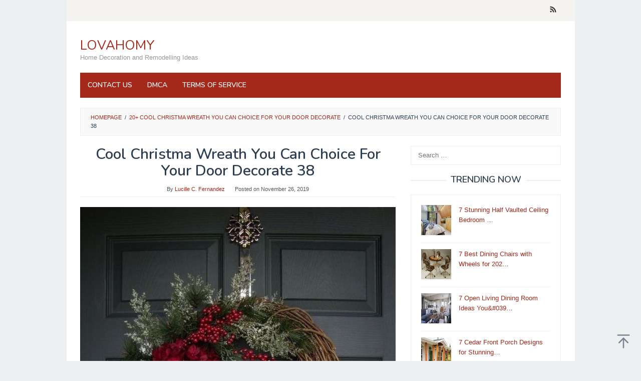

--- FILE ---
content_type: text/html; charset=UTF-8
request_url: https://lovahomy.com/2019/11/26/20-cool-christma-wreath-you-can-choice-for-your-door-decorate/cool-christma-wreath-you-can-choice-for-your-door-decorate-38/
body_size: 10254
content:
<!DOCTYPE html>
<html lang="en-US" prefix="og: https://ogp.me/ns#">
<head itemscope="itemscope" itemtype="https://schema.org/WebSite">
<meta charset="UTF-8">
<meta name="viewport" content="width=device-width, initial-scale=1">
<link rel="profile" href="https://gmpg.org/xfn/11">


<!-- Search Engine Optimization by Rank Math - https://rankmath.com/ -->
<title>Cool Christma Wreath You Can Choice For Your Door Decorate 38 - LOVAHOMY</title>
<meta name="description" content="Cool Christma Wreath You Can Choice For Your Door Decorate 38"/>
<meta name="robots" content="follow, noindex"/>
<meta property="og:locale" content="en_US" />
<meta property="og:type" content="article" />
<meta property="og:title" content="Cool Christma Wreath You Can Choice For Your Door Decorate 38 - LOVAHOMY" />
<meta property="og:description" content="Cool Christma Wreath You Can Choice For Your Door Decorate 38" />
<meta property="og:url" content="https://lovahomy.com/2019/11/26/20-cool-christma-wreath-you-can-choice-for-your-door-decorate/cool-christma-wreath-you-can-choice-for-your-door-decorate-38/" />
<meta property="og:site_name" content="LOVAHOMY" />
<meta property="og:image" content="https://lovahomy.com/wp-content/uploads/2019/11/Cool-Christma-Wreath-You-Can-Choice-For-Your-Door-Decorate-38.jpg" />
<meta property="og:image:secure_url" content="https://lovahomy.com/wp-content/uploads/2019/11/Cool-Christma-Wreath-You-Can-Choice-For-Your-Door-Decorate-38.jpg" />
<meta property="og:image:width" content="1024" />
<meta property="og:image:height" content="1371" />
<meta property="og:image:alt" content="Cool Christma Wreath You Can Choice For Your Door Decorate 38" />
<meta property="og:image:type" content="image/jpeg" />
<meta name="twitter:card" content="summary_large_image" />
<meta name="twitter:title" content="Cool Christma Wreath You Can Choice For Your Door Decorate 38 - LOVAHOMY" />
<meta name="twitter:description" content="Cool Christma Wreath You Can Choice For Your Door Decorate 38" />
<meta name="twitter:image" content="https://lovahomy.com/wp-content/uploads/2019/11/Cool-Christma-Wreath-You-Can-Choice-For-Your-Door-Decorate-38.jpg" />
<!-- /Rank Math WordPress SEO plugin -->

<link rel='dns-prefetch' href='//fonts.googleapis.com' />
<link rel="alternate" type="application/rss+xml" title="LOVAHOMY &raquo; Feed" href="https://lovahomy.com/feed/" />
<link rel="alternate" type="application/rss+xml" title="LOVAHOMY &raquo; Comments Feed" href="https://lovahomy.com/comments/feed/" />
<link rel="alternate" type="application/rss+xml" title="LOVAHOMY &raquo; Cool Christma Wreath You Can Choice For Your Door Decorate 38 Comments Feed" href="https://lovahomy.com/2019/11/26/20-cool-christma-wreath-you-can-choice-for-your-door-decorate/cool-christma-wreath-you-can-choice-for-your-door-decorate-38/feed/" />
<script type="text/javascript">
/* <![CDATA[ */
window._wpemojiSettings = {"baseUrl":"https:\/\/s.w.org\/images\/core\/emoji\/15.0.3\/72x72\/","ext":".png","svgUrl":"https:\/\/s.w.org\/images\/core\/emoji\/15.0.3\/svg\/","svgExt":".svg","source":{"concatemoji":"https:\/\/lovahomy.com\/wp-includes\/js\/wp-emoji-release.min.js?ver=6.5.7"}};
/*! This file is auto-generated */
!function(i,n){var o,s,e;function c(e){try{var t={supportTests:e,timestamp:(new Date).valueOf()};sessionStorage.setItem(o,JSON.stringify(t))}catch(e){}}function p(e,t,n){e.clearRect(0,0,e.canvas.width,e.canvas.height),e.fillText(t,0,0);var t=new Uint32Array(e.getImageData(0,0,e.canvas.width,e.canvas.height).data),r=(e.clearRect(0,0,e.canvas.width,e.canvas.height),e.fillText(n,0,0),new Uint32Array(e.getImageData(0,0,e.canvas.width,e.canvas.height).data));return t.every(function(e,t){return e===r[t]})}function u(e,t,n){switch(t){case"flag":return n(e,"\ud83c\udff3\ufe0f\u200d\u26a7\ufe0f","\ud83c\udff3\ufe0f\u200b\u26a7\ufe0f")?!1:!n(e,"\ud83c\uddfa\ud83c\uddf3","\ud83c\uddfa\u200b\ud83c\uddf3")&&!n(e,"\ud83c\udff4\udb40\udc67\udb40\udc62\udb40\udc65\udb40\udc6e\udb40\udc67\udb40\udc7f","\ud83c\udff4\u200b\udb40\udc67\u200b\udb40\udc62\u200b\udb40\udc65\u200b\udb40\udc6e\u200b\udb40\udc67\u200b\udb40\udc7f");case"emoji":return!n(e,"\ud83d\udc26\u200d\u2b1b","\ud83d\udc26\u200b\u2b1b")}return!1}function f(e,t,n){var r="undefined"!=typeof WorkerGlobalScope&&self instanceof WorkerGlobalScope?new OffscreenCanvas(300,150):i.createElement("canvas"),a=r.getContext("2d",{willReadFrequently:!0}),o=(a.textBaseline="top",a.font="600 32px Arial",{});return e.forEach(function(e){o[e]=t(a,e,n)}),o}function t(e){var t=i.createElement("script");t.src=e,t.defer=!0,i.head.appendChild(t)}"undefined"!=typeof Promise&&(o="wpEmojiSettingsSupports",s=["flag","emoji"],n.supports={everything:!0,everythingExceptFlag:!0},e=new Promise(function(e){i.addEventListener("DOMContentLoaded",e,{once:!0})}),new Promise(function(t){var n=function(){try{var e=JSON.parse(sessionStorage.getItem(o));if("object"==typeof e&&"number"==typeof e.timestamp&&(new Date).valueOf()<e.timestamp+604800&&"object"==typeof e.supportTests)return e.supportTests}catch(e){}return null}();if(!n){if("undefined"!=typeof Worker&&"undefined"!=typeof OffscreenCanvas&&"undefined"!=typeof URL&&URL.createObjectURL&&"undefined"!=typeof Blob)try{var e="postMessage("+f.toString()+"("+[JSON.stringify(s),u.toString(),p.toString()].join(",")+"));",r=new Blob([e],{type:"text/javascript"}),a=new Worker(URL.createObjectURL(r),{name:"wpTestEmojiSupports"});return void(a.onmessage=function(e){c(n=e.data),a.terminate(),t(n)})}catch(e){}c(n=f(s,u,p))}t(n)}).then(function(e){for(var t in e)n.supports[t]=e[t],n.supports.everything=n.supports.everything&&n.supports[t],"flag"!==t&&(n.supports.everythingExceptFlag=n.supports.everythingExceptFlag&&n.supports[t]);n.supports.everythingExceptFlag=n.supports.everythingExceptFlag&&!n.supports.flag,n.DOMReady=!1,n.readyCallback=function(){n.DOMReady=!0}}).then(function(){return e}).then(function(){var e;n.supports.everything||(n.readyCallback(),(e=n.source||{}).concatemoji?t(e.concatemoji):e.wpemoji&&e.twemoji&&(t(e.twemoji),t(e.wpemoji)))}))}((window,document),window._wpemojiSettings);
/* ]]> */
</script>
<style id='wp-emoji-styles-inline-css' type='text/css'>

	img.wp-smiley, img.emoji {
		display: inline !important;
		border: none !important;
		box-shadow: none !important;
		height: 1em !important;
		width: 1em !important;
		margin: 0 0.07em !important;
		vertical-align: -0.1em !important;
		background: none !important;
		padding: 0 !important;
	}
</style>
<link rel='stylesheet' id='wp-block-library-css' href='https://lovahomy.com/wp-includes/css/dist/block-library/style.min.css?ver=6.5.7' type='text/css' media='all' />
<style id='classic-theme-styles-inline-css' type='text/css'>
/*! This file is auto-generated */
.wp-block-button__link{color:#fff;background-color:#32373c;border-radius:9999px;box-shadow:none;text-decoration:none;padding:calc(.667em + 2px) calc(1.333em + 2px);font-size:1.125em}.wp-block-file__button{background:#32373c;color:#fff;text-decoration:none}
</style>
<style id='global-styles-inline-css' type='text/css'>
body{--wp--preset--color--black: #000000;--wp--preset--color--cyan-bluish-gray: #abb8c3;--wp--preset--color--white: #ffffff;--wp--preset--color--pale-pink: #f78da7;--wp--preset--color--vivid-red: #cf2e2e;--wp--preset--color--luminous-vivid-orange: #ff6900;--wp--preset--color--luminous-vivid-amber: #fcb900;--wp--preset--color--light-green-cyan: #7bdcb5;--wp--preset--color--vivid-green-cyan: #00d084;--wp--preset--color--pale-cyan-blue: #8ed1fc;--wp--preset--color--vivid-cyan-blue: #0693e3;--wp--preset--color--vivid-purple: #9b51e0;--wp--preset--gradient--vivid-cyan-blue-to-vivid-purple: linear-gradient(135deg,rgba(6,147,227,1) 0%,rgb(155,81,224) 100%);--wp--preset--gradient--light-green-cyan-to-vivid-green-cyan: linear-gradient(135deg,rgb(122,220,180) 0%,rgb(0,208,130) 100%);--wp--preset--gradient--luminous-vivid-amber-to-luminous-vivid-orange: linear-gradient(135deg,rgba(252,185,0,1) 0%,rgba(255,105,0,1) 100%);--wp--preset--gradient--luminous-vivid-orange-to-vivid-red: linear-gradient(135deg,rgba(255,105,0,1) 0%,rgb(207,46,46) 100%);--wp--preset--gradient--very-light-gray-to-cyan-bluish-gray: linear-gradient(135deg,rgb(238,238,238) 0%,rgb(169,184,195) 100%);--wp--preset--gradient--cool-to-warm-spectrum: linear-gradient(135deg,rgb(74,234,220) 0%,rgb(151,120,209) 20%,rgb(207,42,186) 40%,rgb(238,44,130) 60%,rgb(251,105,98) 80%,rgb(254,248,76) 100%);--wp--preset--gradient--blush-light-purple: linear-gradient(135deg,rgb(255,206,236) 0%,rgb(152,150,240) 100%);--wp--preset--gradient--blush-bordeaux: linear-gradient(135deg,rgb(254,205,165) 0%,rgb(254,45,45) 50%,rgb(107,0,62) 100%);--wp--preset--gradient--luminous-dusk: linear-gradient(135deg,rgb(255,203,112) 0%,rgb(199,81,192) 50%,rgb(65,88,208) 100%);--wp--preset--gradient--pale-ocean: linear-gradient(135deg,rgb(255,245,203) 0%,rgb(182,227,212) 50%,rgb(51,167,181) 100%);--wp--preset--gradient--electric-grass: linear-gradient(135deg,rgb(202,248,128) 0%,rgb(113,206,126) 100%);--wp--preset--gradient--midnight: linear-gradient(135deg,rgb(2,3,129) 0%,rgb(40,116,252) 100%);--wp--preset--font-size--small: 13px;--wp--preset--font-size--medium: 20px;--wp--preset--font-size--large: 36px;--wp--preset--font-size--x-large: 42px;--wp--preset--spacing--20: 0.44rem;--wp--preset--spacing--30: 0.67rem;--wp--preset--spacing--40: 1rem;--wp--preset--spacing--50: 1.5rem;--wp--preset--spacing--60: 2.25rem;--wp--preset--spacing--70: 3.38rem;--wp--preset--spacing--80: 5.06rem;--wp--preset--shadow--natural: 6px 6px 9px rgba(0, 0, 0, 0.2);--wp--preset--shadow--deep: 12px 12px 50px rgba(0, 0, 0, 0.4);--wp--preset--shadow--sharp: 6px 6px 0px rgba(0, 0, 0, 0.2);--wp--preset--shadow--outlined: 6px 6px 0px -3px rgba(255, 255, 255, 1), 6px 6px rgba(0, 0, 0, 1);--wp--preset--shadow--crisp: 6px 6px 0px rgba(0, 0, 0, 1);}:where(.is-layout-flex){gap: 0.5em;}:where(.is-layout-grid){gap: 0.5em;}body .is-layout-flex{display: flex;}body .is-layout-flex{flex-wrap: wrap;align-items: center;}body .is-layout-flex > *{margin: 0;}body .is-layout-grid{display: grid;}body .is-layout-grid > *{margin: 0;}:where(.wp-block-columns.is-layout-flex){gap: 2em;}:where(.wp-block-columns.is-layout-grid){gap: 2em;}:where(.wp-block-post-template.is-layout-flex){gap: 1.25em;}:where(.wp-block-post-template.is-layout-grid){gap: 1.25em;}.has-black-color{color: var(--wp--preset--color--black) !important;}.has-cyan-bluish-gray-color{color: var(--wp--preset--color--cyan-bluish-gray) !important;}.has-white-color{color: var(--wp--preset--color--white) !important;}.has-pale-pink-color{color: var(--wp--preset--color--pale-pink) !important;}.has-vivid-red-color{color: var(--wp--preset--color--vivid-red) !important;}.has-luminous-vivid-orange-color{color: var(--wp--preset--color--luminous-vivid-orange) !important;}.has-luminous-vivid-amber-color{color: var(--wp--preset--color--luminous-vivid-amber) !important;}.has-light-green-cyan-color{color: var(--wp--preset--color--light-green-cyan) !important;}.has-vivid-green-cyan-color{color: var(--wp--preset--color--vivid-green-cyan) !important;}.has-pale-cyan-blue-color{color: var(--wp--preset--color--pale-cyan-blue) !important;}.has-vivid-cyan-blue-color{color: var(--wp--preset--color--vivid-cyan-blue) !important;}.has-vivid-purple-color{color: var(--wp--preset--color--vivid-purple) !important;}.has-black-background-color{background-color: var(--wp--preset--color--black) !important;}.has-cyan-bluish-gray-background-color{background-color: var(--wp--preset--color--cyan-bluish-gray) !important;}.has-white-background-color{background-color: var(--wp--preset--color--white) !important;}.has-pale-pink-background-color{background-color: var(--wp--preset--color--pale-pink) !important;}.has-vivid-red-background-color{background-color: var(--wp--preset--color--vivid-red) !important;}.has-luminous-vivid-orange-background-color{background-color: var(--wp--preset--color--luminous-vivid-orange) !important;}.has-luminous-vivid-amber-background-color{background-color: var(--wp--preset--color--luminous-vivid-amber) !important;}.has-light-green-cyan-background-color{background-color: var(--wp--preset--color--light-green-cyan) !important;}.has-vivid-green-cyan-background-color{background-color: var(--wp--preset--color--vivid-green-cyan) !important;}.has-pale-cyan-blue-background-color{background-color: var(--wp--preset--color--pale-cyan-blue) !important;}.has-vivid-cyan-blue-background-color{background-color: var(--wp--preset--color--vivid-cyan-blue) !important;}.has-vivid-purple-background-color{background-color: var(--wp--preset--color--vivid-purple) !important;}.has-black-border-color{border-color: var(--wp--preset--color--black) !important;}.has-cyan-bluish-gray-border-color{border-color: var(--wp--preset--color--cyan-bluish-gray) !important;}.has-white-border-color{border-color: var(--wp--preset--color--white) !important;}.has-pale-pink-border-color{border-color: var(--wp--preset--color--pale-pink) !important;}.has-vivid-red-border-color{border-color: var(--wp--preset--color--vivid-red) !important;}.has-luminous-vivid-orange-border-color{border-color: var(--wp--preset--color--luminous-vivid-orange) !important;}.has-luminous-vivid-amber-border-color{border-color: var(--wp--preset--color--luminous-vivid-amber) !important;}.has-light-green-cyan-border-color{border-color: var(--wp--preset--color--light-green-cyan) !important;}.has-vivid-green-cyan-border-color{border-color: var(--wp--preset--color--vivid-green-cyan) !important;}.has-pale-cyan-blue-border-color{border-color: var(--wp--preset--color--pale-cyan-blue) !important;}.has-vivid-cyan-blue-border-color{border-color: var(--wp--preset--color--vivid-cyan-blue) !important;}.has-vivid-purple-border-color{border-color: var(--wp--preset--color--vivid-purple) !important;}.has-vivid-cyan-blue-to-vivid-purple-gradient-background{background: var(--wp--preset--gradient--vivid-cyan-blue-to-vivid-purple) !important;}.has-light-green-cyan-to-vivid-green-cyan-gradient-background{background: var(--wp--preset--gradient--light-green-cyan-to-vivid-green-cyan) !important;}.has-luminous-vivid-amber-to-luminous-vivid-orange-gradient-background{background: var(--wp--preset--gradient--luminous-vivid-amber-to-luminous-vivid-orange) !important;}.has-luminous-vivid-orange-to-vivid-red-gradient-background{background: var(--wp--preset--gradient--luminous-vivid-orange-to-vivid-red) !important;}.has-very-light-gray-to-cyan-bluish-gray-gradient-background{background: var(--wp--preset--gradient--very-light-gray-to-cyan-bluish-gray) !important;}.has-cool-to-warm-spectrum-gradient-background{background: var(--wp--preset--gradient--cool-to-warm-spectrum) !important;}.has-blush-light-purple-gradient-background{background: var(--wp--preset--gradient--blush-light-purple) !important;}.has-blush-bordeaux-gradient-background{background: var(--wp--preset--gradient--blush-bordeaux) !important;}.has-luminous-dusk-gradient-background{background: var(--wp--preset--gradient--luminous-dusk) !important;}.has-pale-ocean-gradient-background{background: var(--wp--preset--gradient--pale-ocean) !important;}.has-electric-grass-gradient-background{background: var(--wp--preset--gradient--electric-grass) !important;}.has-midnight-gradient-background{background: var(--wp--preset--gradient--midnight) !important;}.has-small-font-size{font-size: var(--wp--preset--font-size--small) !important;}.has-medium-font-size{font-size: var(--wp--preset--font-size--medium) !important;}.has-large-font-size{font-size: var(--wp--preset--font-size--large) !important;}.has-x-large-font-size{font-size: var(--wp--preset--font-size--x-large) !important;}
.wp-block-navigation a:where(:not(.wp-element-button)){color: inherit;}
:where(.wp-block-post-template.is-layout-flex){gap: 1.25em;}:where(.wp-block-post-template.is-layout-grid){gap: 1.25em;}
:where(.wp-block-columns.is-layout-flex){gap: 2em;}:where(.wp-block-columns.is-layout-grid){gap: 2em;}
.wp-block-pullquote{font-size: 1.5em;line-height: 1.6;}
</style>
<link rel='stylesheet' id='idblog-core-css' href='https://lovahomy.com/wp-content/plugins/idblog-core/css/idblog-core.css?ver=1.0.0' type='text/css' media='all' />
<style id='idblog-core-inline-css' type='text/css'>
.gmr-ab-authorname span.uname a{color:#222222 !important;}.gmr-ab-desc {color:#aaaaaa !important;}.gmr-ab-web a{color:#dddddd !important;}
</style>
<link rel='stylesheet' id='superfast-fonts-css' href='https://fonts.googleapis.com/css?family=Nunito%3Aregular%2C700%2C600%2C300%26subset%3Dlatin%2C&#038;display=swap&#038;ver=2.1.4' type='text/css' media='all' />
<link rel='stylesheet' id='superfast-style-css' href='https://lovahomy.com/wp-content/themes/superfast/style.css?ver=2.1.4' type='text/css' media='all' />
<style id='superfast-style-inline-css' type='text/css'>
body{color:#2c3e50;font-family:"Helvetica Neue",sans-serif;font-weight:500;font-size:13px;}kbd,a.button:hover,button:hover,.button:hover,button.button:hover,input[type="button"]:hover,input[type="reset"]:hover,input[type="submit"]:hover,a.button:focus,button:focus,.button:focus,button.button:focus,input[type="button"]:focus,input[type="reset"]:focus,input[type="submit"]:focus,a.button:active,button:active,.button:active,button.button:active,input[type="button"]:active,input[type="reset"]:active,input[type="submit"]:active,.tagcloud a:hover,.tagcloud a:focus,.tagcloud a:active{background-color:#a5291b;}a,a:hover,a:focus,a:active{color:#a5291b;}ul.page-numbers li span.page-numbers,ul.page-numbers li a:hover,.page-links a .page-link-number:hover,a.button,button,.button,button.button,input[type="button"],input[type="reset"],input[type="submit"],.tagcloud a,.sticky .gmr-box-content,.gmr-theme div.sharedaddy h3.sd-title:before,.gmr-theme div.idblog-related-post h3.related-title:before,.idblog-social-share h3:before,.bypostauthor > .comment-body{border-color:#a5291b;}.site-header{background-size:auto;background-repeat:repeat;background-position:center top;background-attachment:scroll;background-color:#ffffff;}.site-title a{color:#a5291b;}.site-description{color:#999999;}.gmr-logo{margin-top:15px;}.gmr-menuwrap{background-color:#a5291b;}#gmr-responsive-menu,.gmr-mainmenu #primary-menu > li > a,.gmr-mainmenu #primary-menu > li > button{color:#ffffff;}.gmr-mainmenu #primary-menu > li.menu-border > a span,.gmr-mainmenu #primary-menu > li.page_item_has_children > a:after,.gmr-mainmenu #primary-menu > li.menu-item-has-children > a:after,.gmr-mainmenu #primary-menu .sub-menu > li.page_item_has_children > a:after,.gmr-mainmenu #primary-menu .sub-menu > li.menu-item-has-children > a:after,.gmr-mainmenu #primary-menu .children > li.page_item_has_children > a:after,.gmr-mainmenu #primary-menu .children > li.menu-item-has-children > a:after{border-color:#ffffff;}#gmr-responsive-menu:hover,.gmr-mainmenu #primary-menu > li:hover > a,.gmr-mainmenu #primary-menu > li.current-menu-item > a,.gmr-mainmenu #primary-menu > li.current-menu-ancestor > a,.gmr-mainmenu #primary-menu > li.current_page_item > a,.gmr-mainmenu #primary-menu > li.current_page_ancestor > a,.gmr-mainmenu #primary-menu > li > button:hover{color:#ffffff;}.gmr-mainmenu #primary-menu > li.menu-border:hover > a span,.gmr-mainmenu #primary-menu > li.menu-border.current-menu-item > a span,.gmr-mainmenu #primary-menu > li.menu-border.current-menu-ancestor > a span,.gmr-mainmenu #primary-menu > li.menu-border.current_page_item > a span,.gmr-mainmenu #primary-menu > li.menu-border.current_page_ancestor > a span,.gmr-mainmenu #primary-menu > li.page_item_has_children:hover > a:after,.gmr-mainmenu #primary-menu > li.menu-item-has-children:hover > a:after{border-color:#ffffff;}.gmr-mainmenu #primary-menu > li:hover > a,.gmr-mainmenu #primary-menu > li.current-menu-item > a,.gmr-mainmenu #primary-menu > li.current-menu-ancestor > a,.gmr-mainmenu #primary-menu > li.current_page_item > a,.gmr-mainmenu #primary-menu > li.current_page_ancestor > a{background-color:#7b1f15;}.gmr-secondmenuwrap{background-color:#f6f4f1;}#gmr-secondaryresponsive-menu,.gmr-secondmenu #primary-menu > li > a,.gmr-social-icon ul > li > a{color:#333333;}.gmr-secondmenu #primary-menu > li.menu-border > a span,.gmr-secondmenu #primary-menu > li.page_item_has_children > a:after,.gmr-secondmenu #primary-menu > li.menu-item-has-children > a:after,.gmr-secondmenu #primary-menu .sub-menu > li.page_item_has_children > a:after,.gmr-secondmenu #primary-menu .sub-menu > li.menu-item-has-children > a:after,.gmr-secondmenu #primary-menu .children > li.page_item_has_children > a:after,.gmr-secondmenu #primary-menu .children > li.menu-item-has-children > a:after{border-color:#333333;}#gmr-secondaryresponsive-menu:hover,.gmr-secondmenu #primary-menu > li:hover > a,.gmr-secondmenu #primary-menu .current-menu-item > a,.gmr-secondmenu #primary-menu .current-menu-ancestor > a,.gmr-secondmenu #primary-menu .current_page_item > a,.gmr-secondmenu #primary-menu .current_page_ancestor > a,.gmr-social-icon ul > li > a:hover{color:#a5291b;}.gmr-secondmenu #primary-menu > li.menu-border:hover > a span,.gmr-secondmenu #primary-menu > li.menu-border.current-menu-item > a span,.gmr-secondmenu #primary-menu > li.menu-border.current-menu-ancestor > a span,.gmr-secondmenu #primary-menu > li.menu-border.current_page_item > a span,.gmr-secondmenu #primary-menu > li.menu-border.current_page_ancestor > a span,.gmr-secondmenu #primary-menu > li.page_item_has_children:hover > a:after,.gmr-secondmenu #primary-menu > li.menu-item-has-children:hover > a:after{border-color:#a5291b;}.gmr-content,.top-header{background-color:#fff;}h1,h2,h3,h4,h5,h6,.h1,.h2,.h3,.h4,.h5,.h6,.site-title,#gmr-responsive-menu,#primary-menu > li > a{font-family:"Nunito","Helvetica", Arial;}h1{font-size:30px;}h2{font-size:26px;}h3{font-size:24px;}h4{font-size:22px;}h5{font-size:20px;}h6{font-size:18px;}.widget-footer{background-color:#3d566e;color:#ecf0f1;}.widget-footer a{color:#f39c12;}.widget-footer a:hover{color:#f1c40f;}.site-footer{background-color:#2c3e50;color:#f1c40f;}.site-footer a{color:#ecf0f1;}.site-footer a:hover{color:#bdc3c7;}
</style>
<link rel="https://api.w.org/" href="https://lovahomy.com/wp-json/" /><link rel="alternate" type="application/json" href="https://lovahomy.com/wp-json/wp/v2/media/10099" /><link rel="EditURI" type="application/rsd+xml" title="RSD" href="https://lovahomy.com/xmlrpc.php?rsd" />
<meta name="generator" content="WordPress 6.5.7" />
<link rel='shortlink' href='https://lovahomy.com/?p=10099' />
<link rel="alternate" type="application/json+oembed" href="https://lovahomy.com/wp-json/oembed/1.0/embed?url=https%3A%2F%2Flovahomy.com%2F2019%2F11%2F26%2F20-cool-christma-wreath-you-can-choice-for-your-door-decorate%2Fcool-christma-wreath-you-can-choice-for-your-door-decorate-38%2F" />
<link rel="alternate" type="text/xml+oembed" href="https://lovahomy.com/wp-json/oembed/1.0/embed?url=https%3A%2F%2Flovahomy.com%2F2019%2F11%2F26%2F20-cool-christma-wreath-you-can-choice-for-your-door-decorate%2Fcool-christma-wreath-you-can-choice-for-your-door-decorate-38%2F&#038;format=xml" />
		<script type="text/javascript">
			var _statcounter = _statcounter || [];
			_statcounter.push({"tags": {"author": "admin2"}});
		</script>
			<script type='text/javascript' src='//pl25910027.effectiveratecpm.com/59/a2/21/59a221e400b621dda21d3b49300a21b2.js'></script>
<link rel="preload" as="image" href="https://tse1.mm.bing.net/th?q=half%20vaulted%20ceiling%20bedroom&#038;w=1280&#038;h=760&#038;c=5&#038;rs=1&#038;p=0"><link rel="preload" as="image" href="https://tse1.mm.bing.net/th?q=dining%20room%20chairs%20with%20wheels&#038;w=1280&#038;h=760&#038;c=5&#038;rs=1&#038;p=0"><link rel="preload" as="image" href="https://tse1.mm.bing.net/th?q=open%20living%20dining%20room&#038;w=1280&#038;h=760&#038;c=5&#038;rs=1&#038;p=0"><link rel="preload" as="image" href="https://tse1.mm.bing.net/th?q=cedar%20front%20porch%20design&#038;w=1280&#038;h=760&#038;c=5&#038;rs=1&#038;p=0"><link rel="preload" as="image" href="https://tse1.mm.bing.net/th?q=the%20garden%20rooftop%20photos&#038;w=1280&#038;h=760&#038;c=5&#038;rs=1&#038;p=0"><link rel="preload" as="image" href="https://tse1.mm.bing.net/th?q=white%20modern%20farmhouse%20kitchen&#038;w=1280&#038;h=760&#038;c=5&#038;rs=1&#038;p=0"><link rel="preload" as="image" href="https://tse1.mm.bing.net/th?q=bathroom%20and%20laundry%20room&#038;w=1280&#038;h=760&#038;c=5&#038;rs=1&#038;p=0"><link rel="preload" as="image" href="https://tse1.mm.bing.net/th?q=bedroom%20ideas%20for%20large%20bedrooms&#038;w=1280&#038;h=760&#038;c=5&#038;rs=1&#038;p=0"><link rel="preload" as="image" href="https://tse1.mm.bing.net/th?q=open%20concept%20living%20room%20with%20fireplace&#038;w=1280&#038;h=760&#038;c=5&#038;rs=1&#038;p=0"><link rel="preload" as="image" href="https://tse1.mm.bing.net/th?q=bookcase%20in%20dining%20room&#038;w=1280&#038;h=760&#038;c=5&#038;rs=1&#038;p=0"></head>











<body class="attachment attachment-template-default single single-attachment postid-10099 attachmentid-10099 attachment-jpeg gmr-theme idtheme kentooz gmr-sticky gmr-box-layout group-blog" itemscope="itemscope" itemtype="https://schema.org/WebPage">
<div class="site inner-wrap" id="site-container">

	<a class="skip-link screen-reader-text" href="#main">Skip to content</a>

	
		
		<header id="masthead" class="site-header" role="banner" itemscope="itemscope" itemtype="https://schema.org/WPHeader">
							<div class="gmr-secondmenuwrap clearfix">
					<div class="container">
												<nav id="site-navigation" class="gmr-social-icon" role="navigation" itemscope="itemscope" itemtype="https://schema.org/SiteNavigationElement">
							<ul class="pull-right">
								<li><a href="https://lovahomy.com/feed/" title="RSS" class="rss" target="_blank" rel="nofollow"><svg xmlns="http://www.w3.org/2000/svg" xmlns:xlink="http://www.w3.org/1999/xlink" aria-hidden="true" role="img" width="1em" height="1em" preserveAspectRatio="xMidYMid meet" viewBox="0 0 20 20"><path d="M14.92 18H18C18 9.32 10.82 2.25 2 2.25v3.02c7.12 0 12.92 5.71 12.92 12.73zm-5.44 0h3.08C12.56 12.27 7.82 7.6 2 7.6v3.02c2 0 3.87.77 5.29 2.16A7.292 7.292 0 0 1 9.48 18zm-5.35-.02c1.17 0 2.13-.93 2.13-2.09c0-1.15-.96-2.09-2.13-2.09c-1.18 0-2.13.94-2.13 2.09c0 1.16.95 2.09 2.13 2.09z" fill="currentColor"/></svg></a></li>							</ul>
						</nav><!-- #site-navigation -->
					</div>
				</div>
			
						<div class="container">
					<div class="clearfix gmr-headwrapper">
						<div class="gmr-logomobile"><div class="gmr-logo"><div class="site-title" itemprop="headline"><a href="https://lovahomy.com/" itemprop="url" title="LOVAHOMY">LOVAHOMY</a></div><span class="site-description" itemprop="description">Home Decoration and Remodelling Ideas</span></div></div>					</div>
				</div>
					</header><!-- #masthead -->
		<div class="top-header pos-stickymenu">
						<div class="container">
							<div class="gmr-menuwrap clearfix">
															<div class="close-topnavmenu-wrap"><a id="close-topnavmenu-button" rel="nofollow" href="#"><svg xmlns="http://www.w3.org/2000/svg" xmlns:xlink="http://www.w3.org/1999/xlink" aria-hidden="true" role="img" width="1em" height="1em" preserveAspectRatio="xMidYMid meet" viewBox="0 0 32 32"><path d="M16 2C8.2 2 2 8.2 2 16s6.2 14 14 14s14-6.2 14-14S23.8 2 16 2zm0 26C9.4 28 4 22.6 4 16S9.4 4 16 4s12 5.4 12 12s-5.4 12-12 12z" fill="currentColor"/><path d="M21.4 23L16 17.6L10.6 23L9 21.4l5.4-5.4L9 10.6L10.6 9l5.4 5.4L21.4 9l1.6 1.6l-5.4 5.4l5.4 5.4z" fill="currentColor"/></svg></a></div>
						<a id="gmr-responsive-menu" href="#menus" rel="nofollow">
							<svg xmlns="http://www.w3.org/2000/svg" xmlns:xlink="http://www.w3.org/1999/xlink" aria-hidden="true" role="img" width="1em" height="1em" preserveAspectRatio="xMidYMid meet" viewBox="0 0 24 24"><path d="M3 18h18v-2H3v2zm0-5h18v-2H3v2zm0-7v2h18V6H3z" fill="currentColor"/></svg>MENU						</a>
						<nav id="site-navigation" class="gmr-mainmenu" role="navigation" itemscope="itemscope" itemtype="https://schema.org/SiteNavigationElement">
							<ul id="primary-menu" class="menu"><li class="page_item page-item-21679"><a href="https://lovahomy.com/contact-us/"><span itemprop="name">CONTACT US</span></a></li>
<li class="page_item page-item-21684"><a href="https://lovahomy.com/dmca/"><span itemprop="name">DMCA</span></a></li>
<li class="page_item page-item-21682"><a href="https://lovahomy.com/terms-of-service/"><span itemprop="name">TERMS OF SERVICE</span></a></li>
</ul>
						</nav><!-- #site-navigation -->
									</div>
			</div>
		</div><!-- .top-header -->
		
			<div id="content" class="gmr-content">
			
						<div class="container">
				<div class="row">
								<div class="col-md-12">
				<div class="breadcrumbs" itemscope itemtype="https://schema.org/BreadcrumbList">
																										<span class="first-cl" itemprop="itemListElement" itemscope itemtype="https://schema.org/ListItem">
									<a itemscope itemtype="https://schema.org/WebPage" itemprop="item" itemid="https://lovahomy.com/" href="https://lovahomy.com/"><span itemprop="name">Homepage</span></a>
									<span itemprop="position" content="1"></span>
								</span>
														<span class="separator">/</span>
																																<span class="0-cl" itemprop="itemListElement" itemscope itemtype="https://schema.org/ListItem">
									<a itemscope itemtype="https://schema.org/WebPage" itemprop="item" itemid="https://lovahomy.com/2019/11/26/20-cool-christma-wreath-you-can-choice-for-your-door-decorate/" href="https://lovahomy.com/2019/11/26/20-cool-christma-wreath-you-can-choice-for-your-door-decorate/"><span itemprop="name">20+ Cool Christma Wreath You Can Choice For Your Door Decorate</span></a>
									<span itemprop="position" content="2"></span>
								</span>
														<span class="separator">/</span>
																								<span class="last-cl" itemscope itemtype="https://schema.org/ListItem">
							<span itemprop="name">Cool Christma Wreath You Can Choice For Your Door Decorate 38</span>
							<span itemprop="position" content="3"></span>
							</span>
															</div>
			</div>
				
<div id="primary" class="content-area col-md-8">
	<main id="main" class="site-main" role="main">

	
<article id="post-10099" class="post-10099 attachment type-attachment status-inherit hentry" itemscope="itemscope" itemtype="https://schema.org/CreativeWork">

	<div class="gmr-box-content gmr-single">
	
		<header class="entry-header">
			<h1 class="entry-title" itemprop="headline">Cool Christma Wreath You Can Choice For Your Door Decorate 38</h1>			<span class="byline"> By <span class="entry-author vcard" itemprop="author" itemscope="itemscope" itemtype="https://schema.org/person"><a class="url fn n" href="https://lovahomy.com/author/admin2/" title="Permalink to: Lucille C. Fernandez" itemprop="url"><span itemprop="name">Lucille C. Fernandez</span></a></span></span><span class="posted-on">Posted on <time class="entry-date published updated" itemprop="dateModified" datetime="2019-11-26T22:45:29+07:00">November 26, 2019</time></span>		</header><!-- .entry-header -->

		<div class="entry-content entry-content-single" itemprop="text">
			<p class="img-center"><a href='https://lovahomy.com/wp-content/uploads/2019/11/Cool-Christma-Wreath-You-Can-Choice-For-Your-Door-Decorate-38.jpg'><img fetchpriority="high" decoding="async" width="1024" height="1371" src="https://lovahomy.com/wp-content/uploads/2019/11/Cool-Christma-Wreath-You-Can-Choice-For-Your-Door-Decorate-38.jpg" class="attachment-full size-full" alt="Cool Christma Wreath You Can Choice For Your Door Decorate 38" srcset="https://lovahomy.com/wp-content/uploads/2019/11/Cool-Christma-Wreath-You-Can-Choice-For-Your-Door-Decorate-38.jpg 1024w, https://lovahomy.com/wp-content/uploads/2019/11/Cool-Christma-Wreath-You-Can-Choice-For-Your-Door-Decorate-38-768x1028.jpg 768w" sizes="(max-width: 1024px) 100vw, 1024px" title="Cool Christma Wreath You Can Choice For Your Door Decorate 38" /></a></p>
<p>Cool Christma Wreath You Can Choice For Your Door Decorate 38</p>
		</div><!-- .entry-content -->

		<footer class="entry-footer">
						<nav class="navigation post-navigation" role="navigation"><h2 class="screen-reader-text">Post navigation</h2><div class="nav-links"><a href='https://lovahomy.com/2019/11/26/20-cool-christma-wreath-you-can-choice-for-your-door-decorate/cool-christma-wreath-you-can-choice-for-your-door-decorate-37/'><div class="nav-previous"><span>Previous Image</span></div></a><a href='https://lovahomy.com/2019/11/26/20-cool-christma-wreath-you-can-choice-for-your-door-decorate/cool-christma-wreath-you-can-choice-for-your-door-decorate-39/'><div class="nav-next"><span>Next Image</span></div></a></div></nav>		</footer><!-- .entry-footer -->

	</div><!-- .gmr-box-content -->
	</article><!-- #post-## -->

<div class="gmr-box-content">

	<div id="comments" class="comments-area">

	
			<div id="respond" class="comment-respond">
		<h3 id="reply-title" class="comment-reply-title">Leave a Reply <small><a rel="nofollow" id="cancel-comment-reply-link" href="/2019/11/26/20-cool-christma-wreath-you-can-choice-for-your-door-decorate/cool-christma-wreath-you-can-choice-for-your-door-decorate-38/#respond" style="display:none;">Cancel reply</a></small></h3><form action="https://lovahomy.com/wp-comments-post.php" method="post" id="commentform" class="comment-form" novalidate><p class="comment-notes"><span id="email-notes">Your email address will not be published.</span> <span class="required-field-message">Required fields are marked <span class="required">*</span></span></p><p class="comment-form-comment"><label for="comment" class="gmr-hidden">Comment</label><textarea id="comment" name="comment" cols="45" rows="4" placeholder="Comment" aria-required="true"></textarea></p><p class="comment-form-author"><input id="author" name="author" type="text" value="" placeholder="Name*" size="30" aria-required='true' /></p>
<p class="comment-form-email"><input id="email" name="email" type="text" value="" placeholder="Email*" size="30" aria-required='true' /></p>
<p class="comment-form-url"><input id="url" name="url" type="text" value="" placeholder="Website" size="30" /></p>
<p class="comment-form-cookies-consent"><input id="wp-comment-cookies-consent" name="wp-comment-cookies-consent" type="checkbox" value="yes" /> <label for="wp-comment-cookies-consent">Save my name, email, and website in this browser for the next time I comment.</label></p>
<p class="form-submit"><input name="submit" type="submit" id="submit" class="submit" value="Post Comment" /> <input type='hidden' name='comment_post_ID' value='10099' id='comment_post_ID' />
<input type='hidden' name='comment_parent' id='comment_parent' value='0' />
</p></form>	</div><!-- #respond -->
	
	</div><!-- #comments -->

</div><!-- .gmr-box-content -->

	</main><!-- #main -->
</div><!-- #primary -->


<aside id="secondary" class="widget-area col-md-4 pos-sticky" role="complementary" >
	<div id="search-3" class="widget widget_search"><form role="search" method="get" class="search-form" action="https://lovahomy.com/">
				<label>
					<span class="screen-reader-text">Search for:</span>
					<input type="search" class="search-field" placeholder="Search &hellip;" value="" name="s" />
				</label>
				<input type="submit" class="search-submit" value="Search" />
			</form></div><div id="idblog-rp-2" class="widget idblog-form"><h3 class="widget-title">TRENDING NOW</h3>
			<div class="idblog-rp-widget">
				<div class="idblog-rp">
					<ul>
						<li id="listpost">							<div class="idblog-rp-link clearfix">
								<a href="https://lovahomy.com/2025/07/27/half-vaulted-ceiling-bedroom/" itemprop="url" title="Permalink to: 7 Stunning Half Vaulted Ceiling Bedroom Ideas">
									<img post-id="25374" fifu-featured="1" width="60" height="60" src="https://tse1.mm.bing.net/th?q=half%20vaulted%20ceiling%20bedroom&amp;w=1280&amp;h=760&amp;c=5&amp;rs=1&amp;p=0" class="attachment-thumbnail size-thumbnail wp-post-image" alt="half vaulted ceiling bedroom" title="half vaulted ceiling bedroom" title="half vaulted ceiling bedroom" itemprop="image" decoding="async" loading="lazy" title="half vaulted ceiling bedroom" />
									<span class="idblog-rp-title">
										7 Stunning Half Vaulted Ceiling Bedroom &hellip;									</span>
								</a>
															</div>
							</li><li id="listpost">							<div class="idblog-rp-link clearfix">
								<a href="https://lovahomy.com/2025/07/26/dining-room-chairs-with-wheels/" itemprop="url" title="Permalink to: 7 Best Dining Chairs with Wheels for 2025">
									<img post-id="25658" fifu-featured="1" width="60" height="60" src="https://tse1.mm.bing.net/th?q=dining%20room%20chairs%20with%20wheels&amp;w=1280&amp;h=760&amp;c=5&amp;rs=1&amp;p=0" class="attachment-thumbnail size-thumbnail wp-post-image" alt="dining room chairs with wheels" title="dining room chairs with wheels" title="dining room chairs with wheels" itemprop="image" decoding="async" loading="lazy" title="dining room chairs with wheels" />
									<span class="idblog-rp-title">
										7 Best Dining Chairs with Wheels for 202&hellip;									</span>
								</a>
															</div>
							</li><li id="listpost">							<div class="idblog-rp-link clearfix">
								<a href="https://lovahomy.com/2025/07/26/open-living-dining-room/" itemprop="url" title="Permalink to: 7 Open Living Dining Room Ideas You&#039;ll Love">
									<img post-id="25662" fifu-featured="1" width="60" height="60" src="https://tse1.mm.bing.net/th?q=open%20living%20dining%20room&amp;w=1280&amp;h=760&amp;c=5&amp;rs=1&amp;p=0" class="attachment-thumbnail size-thumbnail wp-post-image" alt="open living dining room" title="open living dining room" title="open living dining room" itemprop="image" decoding="async" loading="lazy" title="open living dining room" />
									<span class="idblog-rp-title">
										7 Open Living Dining Room Ideas You&amp;#039&hellip;									</span>
								</a>
															</div>
							</li><li id="listpost">							<div class="idblog-rp-link clearfix">
								<a href="https://lovahomy.com/2025/07/26/cedar-front-porch-design/" itemprop="url" title="Permalink to: 7 Cedar Front Porch Designs for Stunning Curb Appeal">
									<img post-id="26370" fifu-featured="1" width="60" height="60" src="https://tse1.mm.bing.net/th?q=cedar%20front%20porch%20design&amp;w=1280&amp;h=760&amp;c=5&amp;rs=1&amp;p=0" class="attachment-thumbnail size-thumbnail wp-post-image" alt="cedar front porch design" title="cedar front porch design" title="cedar front porch design" itemprop="image" decoding="async" loading="lazy" title="cedar front porch design" />
									<span class="idblog-rp-title">
										7 Cedar Front Porch Designs for Stunning&hellip;									</span>
								</a>
															</div>
							</li><li id="listpost">							<div class="idblog-rp-link clearfix">
								<a href="https://lovahomy.com/2025/07/26/the-garden-rooftop-photos/" itemprop="url" title="Permalink to: 7 Stunning Garden Rooftop Photos You Must See">
									<img post-id="25800" fifu-featured="1" width="60" height="60" src="https://tse1.mm.bing.net/th?q=the%20garden%20rooftop%20photos&amp;w=1280&amp;h=760&amp;c=5&amp;rs=1&amp;p=0" class="attachment-thumbnail size-thumbnail wp-post-image" alt="the garden rooftop photos" title="the garden rooftop photos" title="the garden rooftop photos" itemprop="image" decoding="async" loading="lazy" title="the garden rooftop photos" />
									<span class="idblog-rp-title">
										7 Stunning Garden Rooftop Photos You Mus&hellip;									</span>
								</a>
															</div>
							</li><li id="listpost">							<div class="idblog-rp-link clearfix">
								<a href="https://lovahomy.com/2025/07/26/white-modern-farmhouse-kitchen/" itemprop="url" title="Permalink to: 7 White Modern Farmhouse Kitchen Ideas">
									<img post-id="25898" fifu-featured="1" width="60" height="60" src="https://tse1.mm.bing.net/th?q=white%20modern%20farmhouse%20kitchen&amp;w=1280&amp;h=760&amp;c=5&amp;rs=1&amp;p=0" class="attachment-thumbnail size-thumbnail wp-post-image" alt="white modern farmhouse kitchen" title="white modern farmhouse kitchen" title="white modern farmhouse kitchen" itemprop="image" decoding="async" loading="lazy" title="white modern farmhouse kitchen" />
									<span class="idblog-rp-title">
										7 White Modern Farmhouse Kitchen Ideas									</span>
								</a>
															</div>
							</li><li id="listpost">							<div class="idblog-rp-link clearfix">
								<a href="https://lovahomy.com/2025/07/26/bathroom-and-laundry-room/" itemprop="url" title="Permalink to: 7 Bathroom &amp; Laundry Room Ideas for 2025">
									<img post-id="25108" fifu-featured="1" width="60" height="60" src="https://tse1.mm.bing.net/th?q=bathroom%20and%20laundry%20room&amp;w=1280&amp;h=760&amp;c=5&amp;rs=1&amp;p=0" class="attachment-thumbnail size-thumbnail wp-post-image" alt="bathroom and laundry room" title="bathroom and laundry room" title="bathroom and laundry room" itemprop="image" decoding="async" loading="lazy" title="bathroom and laundry room" />
									<span class="idblog-rp-title">
										7 Bathroom &amp; Laundry Room Ideas for &hellip;									</span>
								</a>
															</div>
							</li><li id="listpost">							<div class="idblog-rp-link clearfix">
								<a href="https://lovahomy.com/2025/07/26/bedroom-ideas-for-large-bedrooms/" itemprop="url" title="Permalink to: 7 Large Bedroom Design Ideas for 2025">
									<img post-id="25442" fifu-featured="1" width="60" height="60" src="https://tse1.mm.bing.net/th?q=bedroom%20ideas%20for%20large%20bedrooms&amp;w=1280&amp;h=760&amp;c=5&amp;rs=1&amp;p=0" class="attachment-thumbnail size-thumbnail wp-post-image" alt="bedroom ideas for large bedrooms" title="bedroom ideas for large bedrooms" title="bedroom ideas for large bedrooms" itemprop="image" decoding="async" loading="lazy" title="bedroom ideas for large bedrooms" />
									<span class="idblog-rp-title">
										7 Large Bedroom Design Ideas for 2025									</span>
								</a>
															</div>
							</li><li id="listpost">							<div class="idblog-rp-link clearfix">
								<a href="https://lovahomy.com/2025/07/25/open-concept-living-room-with-fireplace/" itemprop="url" title="Permalink to: 7 Open Concept Living Room Fireplace Ideas">
									<img post-id="26148" fifu-featured="1" width="60" height="60" src="https://tse1.mm.bing.net/th?q=open%20concept%20living%20room%20with%20fireplace&amp;w=1280&amp;h=760&amp;c=5&amp;rs=1&amp;p=0" class="attachment-thumbnail size-thumbnail wp-post-image" alt="open concept living room with fireplace" title="open concept living room with fireplace" title="open concept living room with fireplace" itemprop="image" decoding="async" loading="lazy" title="open concept living room with fireplace" />
									<span class="idblog-rp-title">
										7 Open Concept Living Room Fireplace Ide&hellip;									</span>
								</a>
															</div>
							</li><li id="listpost">							<div class="idblog-rp-link clearfix">
								<a href="https://lovahomy.com/2025/07/25/bookcase-in-dining-room/" itemprop="url" title="Permalink to: 7 Chic Bookcase Ideas for Your Dining Room">
									<img post-id="25486" fifu-featured="1" width="60" height="60" src="https://tse1.mm.bing.net/th?q=bookcase%20in%20dining%20room&amp;w=1280&amp;h=760&amp;c=5&amp;rs=1&amp;p=0" class="attachment-thumbnail size-thumbnail wp-post-image" alt="bookcase in dining room" title="bookcase in dining room" title="bookcase in dining room" itemprop="image" decoding="async" loading="lazy" title="bookcase in dining room" />
									<span class="idblog-rp-title">
										7 Chic Bookcase Ideas for Your Dining Ro&hellip;									</span>
								</a>
															</div>
							</li>					</ul>
				</div>
			</div>

		</div></aside><!-- #secondary -->
					</div><!-- .row -->
			</div><!-- .container -->
			<div id="stop-container"></div>
					</div><!-- .gmr-content -->
	
</div><!-- #site-container -->

	<div id="footer-container">
		<div class="gmr-bgstripes">
			<span class="gmr-bgstripe gmr-color1"></span><span class="gmr-bgstripe gmr-color2"></span>
			<span class="gmr-bgstripe gmr-color3"></span><span class="gmr-bgstripe gmr-color4"></span>
			<span class="gmr-bgstripe gmr-color5"></span><span class="gmr-bgstripe gmr-color6"></span>
			<span class="gmr-bgstripe gmr-color7"></span><span class="gmr-bgstripe gmr-color8"></span>
			<span class="gmr-bgstripe gmr-color9"></span><span class="gmr-bgstripe gmr-color10"></span>
			<span class="gmr-bgstripe gmr-color11"></span><span class="gmr-bgstripe gmr-color12"></span>
			<span class="gmr-bgstripe gmr-color13"></span><span class="gmr-bgstripe gmr-color14"></span>
			<span class="gmr-bgstripe gmr-color15"></span><span class="gmr-bgstripe gmr-color16"></span>
			<span class="gmr-bgstripe gmr-color17"></span><span class="gmr-bgstripe gmr-color18"></span>
			<span class="gmr-bgstripe gmr-color19"></span><span class="gmr-bgstripe gmr-color20"></span>
		</div>

		
		<footer id="colophon" class="site-footer" role="contentinfo" >
			<div class="container">
				<div class="site-info">
									<a href="https://wordpress.org/" title="Proudly powered by WordPress">Proudly powered by WordPress</a>
					<span class="sep"> / </span>
					<a href="https://www.idtheme.com/superfast/" title="Theme: Superfast">Theme: Superfast</a>
								</div><!-- .site-info -->
			</div><!-- .container -->
		</footer><!-- #colophon -->

	
</div><!-- #footer-container -->
<div class="gmr-ontop gmr-hide"><svg xmlns="http://www.w3.org/2000/svg" xmlns:xlink="http://www.w3.org/1999/xlink" aria-hidden="true" role="img" width="1em" height="1em" preserveAspectRatio="xMidYMid meet" viewBox="0 0 24 24"><g fill="none"><path d="M12 22V7" stroke="currentColor" stroke-width="2" stroke-linecap="round" stroke-linejoin="round"/><path d="M5 14l7-7l7 7" stroke="currentColor" stroke-width="2" stroke-linecap="round" stroke-linejoin="round"/><path d="M3 2h18" stroke="currentColor" stroke-width="2" stroke-linecap="round" stroke-linejoin="round"/></g></svg></div>

		<!-- Start of StatCounter Code -->
		<script>
			<!--
			var sc_project=12004864;
			var sc_security="6787068d";
					</script>
        <script type="text/javascript" src="https://www.statcounter.com/counter/counter.js" async></script>
		<noscript><div class="statcounter"><a title="web analytics" href="https://statcounter.com/"><img class="statcounter" src="https://c.statcounter.com/12004864/0/6787068d/0/" alt="web analytics" /></a></div></noscript>
		<!-- End of StatCounter Code -->
		<script type="text/javascript" src="https://lovahomy.com/wp-content/themes/superfast/js/customscript.js?ver=2.1.4" id="superfast-customscript-js"></script>
<script type="text/javascript" src="https://lovahomy.com/wp-includes/js/comment-reply.min.js?ver=6.5.7" id="comment-reply-js" async="async" data-wp-strategy="async"></script>
<script type='text/javascript' src='//pl25910060.effectiveratecpm.com/f5/55/d1/f555d15636ffbfc0b121b1a43754f4f5.js'></script>
<script defer src="https://static.cloudflareinsights.com/beacon.min.js/vcd15cbe7772f49c399c6a5babf22c1241717689176015" integrity="sha512-ZpsOmlRQV6y907TI0dKBHq9Md29nnaEIPlkf84rnaERnq6zvWvPUqr2ft8M1aS28oN72PdrCzSjY4U6VaAw1EQ==" data-cf-beacon='{"version":"2024.11.0","token":"58c6779c16294453946a09c9f2229028","r":1,"server_timing":{"name":{"cfCacheStatus":true,"cfEdge":true,"cfExtPri":true,"cfL4":true,"cfOrigin":true,"cfSpeedBrain":true},"location_startswith":null}}' crossorigin="anonymous"></script>
</body>
</html>
